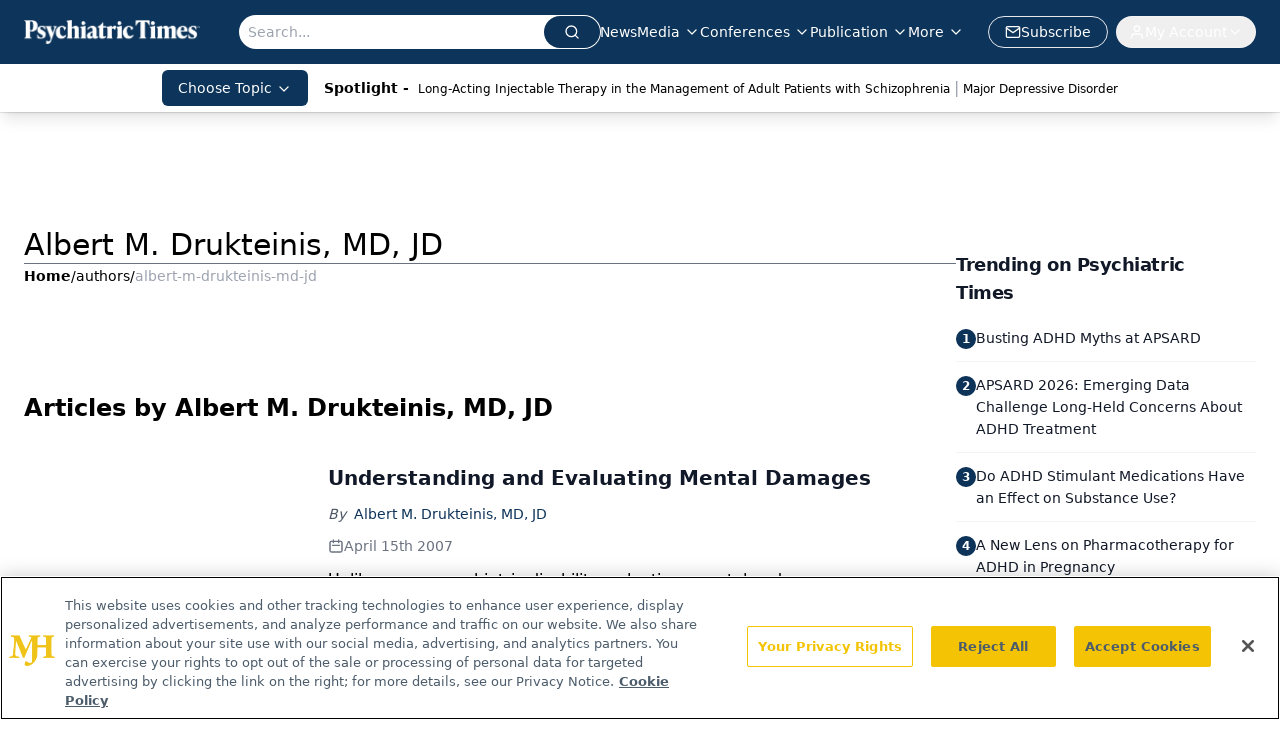

--- FILE ---
content_type: text/html; charset=utf-8
request_url: https://www.google.com/recaptcha/api2/aframe
body_size: 180
content:
<!DOCTYPE HTML><html><head><meta http-equiv="content-type" content="text/html; charset=UTF-8"></head><body><script nonce="p4tIEMn5qp8nbfc1tvVlrg">/** Anti-fraud and anti-abuse applications only. See google.com/recaptcha */ try{var clients={'sodar':'https://pagead2.googlesyndication.com/pagead/sodar?'};window.addEventListener("message",function(a){try{if(a.source===window.parent){var b=JSON.parse(a.data);var c=clients[b['id']];if(c){var d=document.createElement('img');d.src=c+b['params']+'&rc='+(localStorage.getItem("rc::a")?sessionStorage.getItem("rc::b"):"");window.document.body.appendChild(d);sessionStorage.setItem("rc::e",parseInt(sessionStorage.getItem("rc::e")||0)+1);localStorage.setItem("rc::h",'1768862073279');}}}catch(b){}});window.parent.postMessage("_grecaptcha_ready", "*");}catch(b){}</script></body></html>

--- FILE ---
content_type: text/plain; charset=utf-8
request_url: https://fp.psychiatrictimes.com/M0Wq/u4Nw-S/7m9x/c962DTG/Q8S?q=vnFC4dZv8NpwPrIAgVP2
body_size: -57
content:
IJtQlmD75LSlPZbIsRDAGAErSVsMI5+IB18b8p1WFzjeXlcalY9Q0k25PhdkIikLsus3phLV4aY21ESyNKwnzW0VknbdHQ==

--- FILE ---
content_type: application/javascript; charset=utf-8
request_url: https://www.psychiatrictimes.com/_astro/index.N2aZjsxn.js
body_size: 583
content:
import{j as t}from"./jsx-runtime.D3GSbgeI.js";import{S as p}from"./index.DjJH3ciU.js";import"./dayjs.min.BlhBlr3z.js";import"./FileSaver.min.D_ZO-NeE.js";import{u as s}from"./use-sanity-client.CEN_KCH4.js";import{B as e}from"./html-anchor-link.CF1p8fIe.js";import{U as a}from"./user.BjXg0iSJ.js";import"./index.yBjzXJbu.js";import"./url-for.BMmA5B1g.js";import"./_commonjsHelpers.D6-XlEtG.js";import"./index.HXEJb8BZ.js";import"./use-create-sanity-client.b6AG07EW.js";import"./preload-helper.BlTxHScW.js";import"./tslib.es6.DCgJAGIv.js";import"./index.BySSNVN3.js";import"./iframe.Ba-gtYpK.js";import"./media-plugin.DlsfQxy4.js";import"./custom-link.BXaFGH0S.js";import"./segmentApi.DB2jIwJl.js";import"./md5.CpZxOG6Q.js";import"./external-link.C3UcLsqr.js";import"./check-sister-site.xe1yjMSF.js";import"./internal-link.DoxPls8x.js";import"./lib.CJN_2H5J.js";import"./index.D22jmrlf.js";import"./index.CXOdIvep.js";import"./index.KqMXKjf4.js";import"./objectWithoutPropertiesLoose.Dsqj8S3w.js";import"./multi-media.kFISbHEE.js";import"./audio.DfGWnx8p.js";import"./FormManagerPlugin.CSjr3WdJ.js";import"./useAuthStore.BnPPaOOT.js";import"./authStore.CpKqn5P1.js";import"./AuthCallback.Dl1HrYmK.js";import"./video.-mj3uvT-.js";import"./index.DT-g4Ggq.js";import"./iconBase.AvOXlZV_.js";import"./useIntersectionObserver.Ck5NYY0Q.js";import"./_slug_.6440560f.DOSR6SUU.js";import"./createLucideIcon.Ax2LeV8D.js";const X=({displayName:o,profileImage:r,biography:i})=>{const m=s();return i?t.jsxs("div",{className:"flex flex-row items-start gap-6",children:[t.jsx("div",{className:"flex-shrink-0",children:r?t.jsx(p,{asset:r,alt:o||"Author",className:"rounded-full w-32 h-32 object-cover",width:128,sanityClient:m}):t.jsx("div",{className:"flex h-32 w-32 items-center justify-center rounded-full bg-gray-200",children:t.jsx(a,{className:"h-12 w-12 text-gray-500"})})}),t.jsx("div",{className:"flex-1 pt-2",children:t.jsx(e,{data:i})})]}):null};export{X as default};
